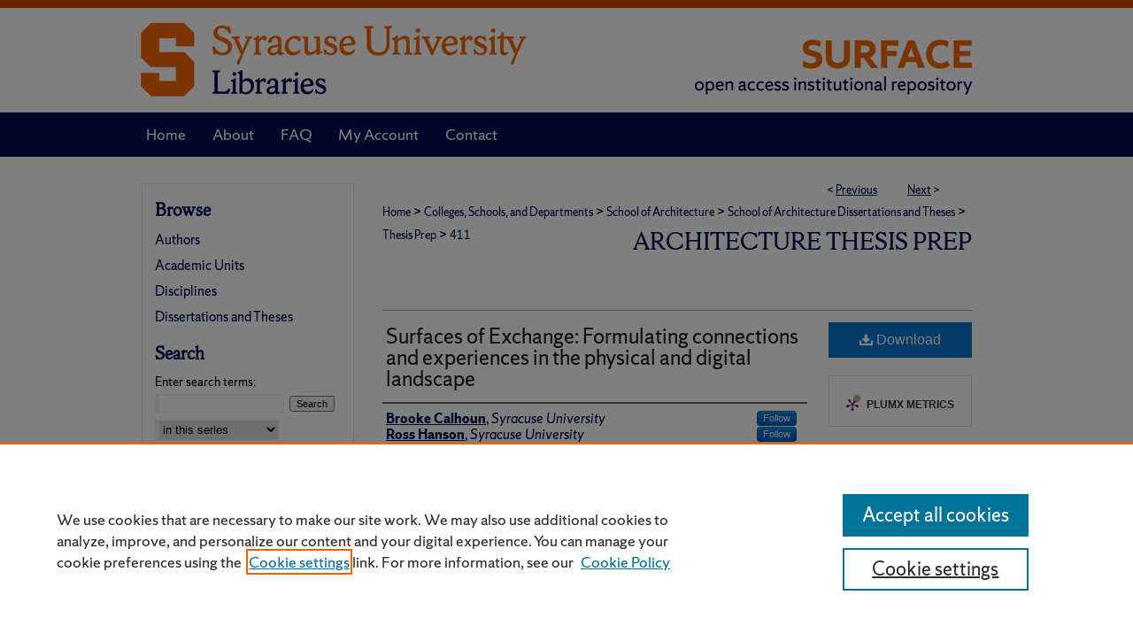

--- FILE ---
content_type: text/html; charset=UTF-8
request_url: https://surface.syr.edu/architecture_tpreps/411/
body_size: 10293
content:

<!DOCTYPE html>
<html lang="en">
<head><!-- inj yui3-seed: --><script type='text/javascript' src='//cdnjs.cloudflare.com/ajax/libs/yui/3.6.0/yui/yui-min.js'></script><script type='text/javascript' src='//ajax.googleapis.com/ajax/libs/jquery/1.10.2/jquery.min.js'></script><!-- Adobe Analytics --><script type='text/javascript' src='https://assets.adobedtm.com/4a848ae9611a/d0e96722185b/launch-d525bb0064d8.min.js'></script><script type='text/javascript' src=/assets/nr_browser_production.js></script>

<!-- def.1 -->
<meta charset="utf-8">
<meta name="viewport" content="width=device-width">
<title>
"Surfaces of Exchange: Formulating connections and experiences in the p" by Brooke Calhoun and Ross Hanson
</title>


<!-- FILE article_meta-tags.inc --><!-- FILE: /srv/sequoia/main/data/assets/site/article_meta-tags.inc -->
<meta itemprop="name" content="Surfaces of Exchange: Formulating connections and experiences in the physical and digital landscape">
<meta property="og:title" content="Surfaces of Exchange: Formulating connections and experiences in the physical and digital landscape">
<meta name="twitter:title" content="Surfaces of Exchange: Formulating connections and experiences in the physical and digital landscape">
<meta property="article:author" content="Brooke Calhoun">
<meta name="author" content="Brooke Calhoun">
<meta property="article:author" content="Ross Hanson">
<meta name="author" content="Ross Hanson">
<meta name="robots" content="noodp, noydir">
<meta name="description" content="The means and modes through which people and places have connected has drastically altered within the recent past. At the global scale, as recent as the mid 1800’s, the cross-cultural exchange of information was rare and occurred only through person-to-person connections. Expositions such as the Great Exhibition hosted in London at the Crystal Palace in 1851 is a clear example of how cultures communicated in our recent past. Information, machines, animals, plants, all the above, was removed from its natural habitat and placed on display in front of an audience; a one-point perspective through which one culture would understand another.
Locations of dense humanity were nodes on the globe that rarely overlapped. In today’s world, however, these nodes are far from separate. With the invention of modern transportation and digital technology, people and cultures on opposite ends of the globe have never been closer. So close in fact that conditions of high cultural overlap have caused spaces of connection to become spaces of non-identity. Locations such as airports and train stations, transportation hubs, are spaces where the layering of diverse elements and people is high, but the understanding of individual cultures and places is low.
Our thesis proposes that the non-places of transportation hubs can be altered to become these ‘thickened surfaces’ containing moments of high intensity where the digital is utilized to more accurately connect and spread healthy intercultural relationships. Furthermore, these beacons for human activity will be places that appeal to the various senses of the commuter, immersing them in a unique environment. These environments will attempt to blend the natural with the unnatural and will work to foster new activity rather than serve as an in-between zone. Our thesis aims to conceptualize spaces, previously deemed non-places, that mediate between the activity of its immediate surroundings and the activity occurring within these points of access.
The commuter transitions through these spaces aided by digital technology and will begin to experience an artificial environment which will enhance the perception and overall experience of the space. Through these interactions, occupants will be better informed of the area or region they are entering and will be guided by these surfaces of exchange.">
<meta itemprop="description" content="The means and modes through which people and places have connected has drastically altered within the recent past. At the global scale, as recent as the mid 1800’s, the cross-cultural exchange of information was rare and occurred only through person-to-person connections. Expositions such as the Great Exhibition hosted in London at the Crystal Palace in 1851 is a clear example of how cultures communicated in our recent past. Information, machines, animals, plants, all the above, was removed from its natural habitat and placed on display in front of an audience; a one-point perspective through which one culture would understand another.
Locations of dense humanity were nodes on the globe that rarely overlapped. In today’s world, however, these nodes are far from separate. With the invention of modern transportation and digital technology, people and cultures on opposite ends of the globe have never been closer. So close in fact that conditions of high cultural overlap have caused spaces of connection to become spaces of non-identity. Locations such as airports and train stations, transportation hubs, are spaces where the layering of diverse elements and people is high, but the understanding of individual cultures and places is low.
Our thesis proposes that the non-places of transportation hubs can be altered to become these ‘thickened surfaces’ containing moments of high intensity where the digital is utilized to more accurately connect and spread healthy intercultural relationships. Furthermore, these beacons for human activity will be places that appeal to the various senses of the commuter, immersing them in a unique environment. These environments will attempt to blend the natural with the unnatural and will work to foster new activity rather than serve as an in-between zone. Our thesis aims to conceptualize spaces, previously deemed non-places, that mediate between the activity of its immediate surroundings and the activity occurring within these points of access.
The commuter transitions through these spaces aided by digital technology and will begin to experience an artificial environment which will enhance the perception and overall experience of the space. Through these interactions, occupants will be better informed of the area or region they are entering and will be guided by these surfaces of exchange.">
<meta name="twitter:description" content="The means and modes through which people and places have connected has drastically altered within the recent past. At the global scale, as recent as the mid 1800’s, the cross-cultural exchange of information was rare and occurred only through person-to-person connections. Expositions such as the Great Exhibition hosted in London at the Crystal Palace in 1851 is a clear example of how cultures communicated in our recent past. Information, machines, animals, plants, all the above, was removed from its natural habitat and placed on display in front of an audience; a one-point perspective through which one culture would understand another.
Locations of dense humanity were nodes on the globe that rarely overlapped. In today’s world, however, these nodes are far from separate. With the invention of modern transportation and digital technology, people and cultures on opposite ends of the globe have never been closer. So close in fact that conditions of high cultural overlap have caused spaces of connection to become spaces of non-identity. Locations such as airports and train stations, transportation hubs, are spaces where the layering of diverse elements and people is high, but the understanding of individual cultures and places is low.
Our thesis proposes that the non-places of transportation hubs can be altered to become these ‘thickened surfaces’ containing moments of high intensity where the digital is utilized to more accurately connect and spread healthy intercultural relationships. Furthermore, these beacons for human activity will be places that appeal to the various senses of the commuter, immersing them in a unique environment. These environments will attempt to blend the natural with the unnatural and will work to foster new activity rather than serve as an in-between zone. Our thesis aims to conceptualize spaces, previously deemed non-places, that mediate between the activity of its immediate surroundings and the activity occurring within these points of access.
The commuter transitions through these spaces aided by digital technology and will begin to experience an artificial environment which will enhance the perception and overall experience of the space. Through these interactions, occupants will be better informed of the area or region they are entering and will be guided by these surfaces of exchange.">
<meta property="og:description" content="The means and modes through which people and places have connected has drastically altered within the recent past. At the global scale, as recent as the mid 1800’s, the cross-cultural exchange of information was rare and occurred only through person-to-person connections. Expositions such as the Great Exhibition hosted in London at the Crystal Palace in 1851 is a clear example of how cultures communicated in our recent past. Information, machines, animals, plants, all the above, was removed from its natural habitat and placed on display in front of an audience; a one-point perspective through which one culture would understand another.
Locations of dense humanity were nodes on the globe that rarely overlapped. In today’s world, however, these nodes are far from separate. With the invention of modern transportation and digital technology, people and cultures on opposite ends of the globe have never been closer. So close in fact that conditions of high cultural overlap have caused spaces of connection to become spaces of non-identity. Locations such as airports and train stations, transportation hubs, are spaces where the layering of diverse elements and people is high, but the understanding of individual cultures and places is low.
Our thesis proposes that the non-places of transportation hubs can be altered to become these ‘thickened surfaces’ containing moments of high intensity where the digital is utilized to more accurately connect and spread healthy intercultural relationships. Furthermore, these beacons for human activity will be places that appeal to the various senses of the commuter, immersing them in a unique environment. These environments will attempt to blend the natural with the unnatural and will work to foster new activity rather than serve as an in-between zone. Our thesis aims to conceptualize spaces, previously deemed non-places, that mediate between the activity of its immediate surroundings and the activity occurring within these points of access.
The commuter transitions through these spaces aided by digital technology and will begin to experience an artificial environment which will enhance the perception and overall experience of the space. Through these interactions, occupants will be better informed of the area or region they are entering and will be guided by these surfaces of exchange.">
<meta name="keywords" content="cross-cultural exchange, digital technology, social interaction, delivery of information, infrastructure">
<link rel="license" href="http://creativecommons.org/licenses/by-nc-sa/4.0/">
<meta name="bepress_citation_series_title" content="Architecture Thesis Prep">
<meta name="bepress_citation_author" content="Calhoun, Brooke">
<meta name="bepress_citation_author_institution" content="Syracuse University">
<meta name="bepress_citation_author" content="Hanson, Ross">
<meta name="bepress_citation_author_institution" content="Syracuse University">
<meta name="bepress_citation_title" content="Surfaces of Exchange: Formulating connections and experiences in the physical and digital landscape">
<meta name="bepress_citation_date" content="2018">
<!-- FILE: /srv/sequoia/main/data/assets/site/ir_download_link.inc -->
<!-- FILE: /srv/sequoia/main/data/assets/site/article_meta-tags.inc (cont) -->
<meta name="bepress_citation_pdf_url" content="https://surface.syr.edu/cgi/viewcontent.cgi?article=1390&amp;context=architecture_tpreps">
<meta name="bepress_citation_abstract_html_url" content="https://surface.syr.edu/architecture_tpreps/411">
<meta name="bepress_citation_online_date" content="2021/9/2">
<meta name="viewport" content="width=device-width">
<!-- Additional Twitter data -->
<meta name="twitter:card" content="summary">
<!-- Additional Open Graph data -->
<meta property="og:type" content="article">
<meta property="og:url" content="https://surface.syr.edu/architecture_tpreps/411">
<meta property="og:site_name" content="SURFACE at Syracuse University">


<!-- Amplitude -->
<script type="text/javascript">
(function(e,t){var n=e.amplitude||{_q:[],_iq:{}};var r=t.createElement("script")
;r.type="text/javascript";r.async=true
;r.src="https://cdn.amplitude.com/libs/amplitude-4.5.2-min.gz.js"
;r.integrity="5ceGNbvkytO+PTI82JRl6GwJjVCw6k79kP4le5L5/m0Zny1P7taAF6YVvC4z4Pgj"
;r.onload=function(){if(e.amplitude.runQueuedFunctions){
e.amplitude.runQueuedFunctions()}else{
console.log("[Amplitude] Error: could not load SDK")}}
;var i=t.getElementsByTagName("script")[0];i.parentNode.insertBefore(r,i)
;function s(e,t){e.prototype[t]=function(){
this._q.push([t].concat(Array.prototype.slice.call(arguments,0)));return this}}
var o=function(){this._q=[];return this}
;var a=["add","append","clearAll","prepend","set","setOnce","unset"]
;for(var u=0;u<a.length;u++){s(o,a[u])}n.Identify=o;var c=function(){this._q=[]
;return this}
;var l=["setProductId","setQuantity","setPrice","setRevenueType","setEventProperties"]
;for(var p=0;p<l.length;p++){s(c,l[p])}n.Revenue=c
;var d=["init","logEvent","logRevenue","setUserId","setUserProperties","setOptOut","setVersionName","setDomain","setDeviceId","setGlobalUserProperties","identify","clearUserProperties","setGroup","logRevenueV2","regenerateDeviceId","groupIdentify","logEventWithTimestamp","logEventWithGroups","setSessionId","resetSessionId"]
;function v(e){function t(t){e[t]=function(){
e._q.push([t].concat(Array.prototype.slice.call(arguments,0)))}}
for(var n=0;n<d.length;n++){t(d[n])}}v(n);n.getInstance=function(e){
e=(!e||e.length===0?"$default_instance":e).toLowerCase()
;if(!n._iq.hasOwnProperty(e)){n._iq[e]={_q:[]};v(n._iq[e])}return n._iq[e]}
;e.amplitude=n})(window,document);

amplitude.getInstance().init("1d890e80ea7a0ccc43c2b06438458f50");
</script>

<!-- FILE: article_meta-tags.inc (cont) -->
<meta name="bepress_is_article_cover_page" content="1">


<!-- sh.1 -->
<link rel="stylesheet" href="/ir-style.css" type="text/css" media="screen">
<link rel="stylesheet" href="/ir-custom.css" type="text/css" media="screen">
<link rel="stylesheet" href="../ir-custom.css" type="text/css" media="screen">
<link rel="stylesheet" href="/ir-local.css" type="text/css" media="screen">
<link rel="stylesheet" href="../ir-local.css" type="text/css" media="screen">
<link rel="stylesheet" href="/ir-print.css" type="text/css" media="print">
<link type="text/css" rel="stylesheet" href="/assets/floatbox/floatbox.css">
<link rel="alternate" type="application/rss+xml" title="Site Feed" href="/recent.rss">
<link rel="shortcut icon" href="/favicon.ico" type="image/x-icon">
<!--[if IE]>
<link rel="stylesheet" href="/ir-ie.css" type="text/css" media="screen">
<![endif]-->

<!-- JS  -->
<script type="text/javascript" src="/assets/jsUtilities.js"></script>
<script type="text/javascript" src="/assets/footnoteLinks.js"></script>
<script type="text/javascript" src="/assets/scripts/yui-init.pack.js"></script>
<script type="text/javascript" src="/assets/scripts/bepress-init.debug.js"></script>
<script type="text/javascript" src="/assets/scripts/JumpListYUI.pack.js"></script>

<!-- end sh.1 -->




<script type="text/javascript">var pageData = {"page":{"environment":"prod","productName":"bpdg","language":"en","name":"ir_series:article","businessUnit":"els:rp:st"},"visitor":{}};</script>

</head>
<body id="geo-series">
<!-- FILE /srv/sequoia/main/data/surface.syr.edu/assets/header.pregen --><!-- FILE: /srv/sequoia/main/data/assets/site/mobile_nav.inc --><!--[if !IE]>-->
<script src="/assets/scripts/dc-mobile/dc-responsive-nav.js"></script>

<header id="mobile-nav" class="nav-down device-fixed-height" style="visibility: hidden;">
  
  
  <nav class="nav-collapse">
    <ul>
      <li class="menu-item active device-fixed-width"><a href="https://surface.syr.edu" title="Home" data-scroll >Home</a></li>
      <li class="menu-item device-fixed-width"><a href="https://surface.syr.edu/do/search/advanced/" title="Search" data-scroll ><i class="icon-search"></i> Search</a></li>
      <li class="menu-item device-fixed-width"><a href="https://surface.syr.edu/communities.html" title="Browse" data-scroll >Browse Academic Units</a></li>
      <li class="menu-item device-fixed-width"><a href="/cgi/myaccount.cgi?context=architecture_tpreps" title="My Account" data-scroll >My Account</a></li>
      <li class="menu-item device-fixed-width"><a href="https://surface.syr.edu/about.html" title="About" data-scroll >About</a></li>
      <li class="menu-item device-fixed-width"><a href="https://network.bepress.com" title="Digital Commons Network" data-scroll ><img width="16" height="16" alt="DC Network" style="vertical-align:top;" src="/assets/md5images/8e240588cf8cd3a028768d4294acd7d3.png"> Digital Commons Network™</a></li>
    </ul>
  </nav>
</header>

<script src="/assets/scripts/dc-mobile/dc-mobile-nav.js"></script>
<!--<![endif]-->
<!-- FILE: /srv/sequoia/main/data/surface.syr.edu/assets/header.pregen (cont) -->



<div id="syracuse">
	<div id="container">
		<a href="#main" class="skiplink" accesskey="2" >Skip to main content</a>

					
			<div id="header" role="banner">
				<a href="https://surface.syr.edu" id="banner_link" title="SURFACE at Syracuse University" >
					<img id="banner_image" alt="SURFACE at Syracuse University" width='980' height='127' src="/assets/md5images/32cae5bd82855d60e2ff160a32781d36.png">
				</a>	
				
					<a href="https://library.syracuse.edu/" id="logo_link" title="Syracuse University" >
						<img id="logo_image" alt="Syracuse University" width='454' height='127' src="/assets/md5images/3b7d08ac460d7f5f00d57a8df045b199.png">
					</a>	
				
			</div>
					
			<div id="navigation">
				<!-- FILE: /srv/sequoia/main/data/surface.syr.edu/assets/ir_navigation.inc --><div id="tabs" role="navigation" aria-label="Main"><ul><li id="tabone"><a href="https://surface.syr.edu" title="Home" ><span>Home</span></a></li><li id="tabtwo"><a href="https://surface.syr.edu/about.html" title="About" ><span>About</span></a></li><li id="tabthree"><a href="https://surface.syr.edu/faq.html" title="FAQ" ><span>FAQ</span></a></li><li id="tabfour"><a href="https://surface.syr.edu/cgi/myaccount.cgi?context=architecture_tpreps" title="My Account" ><span>My Account</span></a></li><li id="tabfive"><a href="https://surface.syr.edu/contact.html" title="Contact" ><span>Contact</span></a></li></ul></div>


<!-- FILE: /srv/sequoia/main/data/surface.syr.edu/assets/header.pregen (cont) -->
			</div>
		

		<div id="wrapper">
			<div id="content">
				<div id="main" class="text" role="main">

<script type="text/javascript" src="/assets/floatbox/floatbox.js"></script>  
<!-- FILE: /srv/sequoia/main/data/assets/site/article_pager.inc -->

<div id="breadcrumb"><ul id="pager">

                
                 
<li>&lt; <a href="https://surface.syr.edu/architecture_tpreps/370" class="ignore" >Previous</a></li>
        
        
        

                
                 
<li><a href="https://surface.syr.edu/architecture_tpreps/412" class="ignore" >Next</a> &gt;</li>
        
        
        
<li>&nbsp;</li></ul><div class="crumbs"><!-- FILE: /srv/sequoia/main/data/assets/site/ir_breadcrumb.inc -->

<div class="crumbs" role="navigation" aria-label="Breadcrumb">
	<p>
	
	
			<a href="https://surface.syr.edu" class="ignore" >Home</a>
	
	
	
	
	
	
	
	
	
	
	 <span aria-hidden="true">&gt;</span> 
		<a href="https://surface.syr.edu/coscde" class="ignore" >Colleges, Schools, and Departments</a>
	
	
	
	
	
	
	 <span aria-hidden="true">&gt;</span> 
		<a href="https://surface.syr.edu/architecture" class="ignore" >School of Architecture</a>
	
	
	
	
	
	
	 <span aria-hidden="true">&gt;</span> 
		<a href="https://surface.syr.edu/architecture_etds" class="ignore" >School of Architecture Dissertations and Theses</a>
	
	
	
	
	
	
	 <span aria-hidden="true">&gt;</span> 
		<a href="https://surface.syr.edu/architecture_tpreps" class="ignore" >Thesis Prep</a>
	
	
	
	
	
	 <span aria-hidden="true">&gt;</span> 
		<a href="https://surface.syr.edu/architecture_tpreps/411" class="ignore" aria-current="page" >411</a>
	
	
	
	</p>
</div>


<!-- FILE: /srv/sequoia/main/data/assets/site/article_pager.inc (cont) --></div>
</div>
<!-- FILE: /srv/sequoia/main/data/assets/site/ir_series/article/index.html (cont) -->
<!-- FILE: /srv/sequoia/main/data/assets/site/ir_series/article/article_info.inc --><!-- FILE: /srv/sequoia/main/data/assets/site/openurl.inc -->

























<!-- FILE: /srv/sequoia/main/data/assets/site/ir_series/article/article_info.inc (cont) -->
<!-- FILE: /srv/sequoia/main/data/assets/site/ir_download_link.inc -->









	
	
	
    
    
    
	
		
		
		
	
	
	
	
	
	

<!-- FILE: /srv/sequoia/main/data/assets/site/ir_series/article/article_info.inc (cont) -->
<!-- FILE: /srv/sequoia/main/data/assets/site/ir_series/article/ir_article_header.inc -->


<div id="series-header">
<!-- FILE: /srv/sequoia/main/data/assets/site/ir_series/ir_series_logo.inc -->



 






	
	
	
	
	
	
<!-- FILE: /srv/sequoia/main/data/assets/site/ir_series/article/ir_article_header.inc (cont) --><h2 id="series-title"><a href="https://surface.syr.edu/architecture_tpreps" >Architecture Thesis Prep</a></h2></div>
<div style="clear: both">&nbsp;</div>

<div id="sub">
<div id="alpha">
<!-- FILE: /srv/sequoia/main/data/assets/site/ir_series/article/article_info.inc (cont) --><div id='title' class='element'>
<h1><a href='https://surface.syr.edu/cgi/viewcontent.cgi?article=1390&amp;context=architecture_tpreps'>Surfaces of Exchange: Formulating connections and experiences in the physical and digital landscape</a></h1>
</div>
<div class='clear'></div>
<div id='authors' class='element'>
<h2 class='visually-hidden'>Author(s)/Creator(s)</h2>
<p class="author"><a href='https://surface.syr.edu/do/search/?q=bp_author_id%3A%22f7f11861-52d9-4f3c-a64f-62553607ef08%22%20OR%20%28author%3A%22Brooke%20Calhoun%22%20AND%20-bp_author_id%3A%5B%2A%20TO%20%2A%5D%29&start=0&context=1114870'><strong>Brooke Calhoun</strong>, <em>Syracuse University</em></a><a rel="nofollow" href="https://network.bepress.com/api/follow/subscribe?user=NmJmOTk3NDYxZjcyZjc5Mg%3D%3D&amp;institution=YjQ2MTZlMzRhMGFlYmU3YQ%3D%3D&amp;format=html" data-follow-set="user:NmJmOTk3NDYxZjcyZjc5Mg== institution:YjQ2MTZlMzRhMGFlYmU3YQ==" title="Follow Brooke Calhoun" class="btn followable">Follow</a><br />
<a href='https://surface.syr.edu/do/search/?q=bp_author_id%3A%2236f728b5-9c6a-4a8f-9158-73d08f510c15%22%20OR%20%28author%3A%22Ross%20Hanson%22%20AND%20-bp_author_id%3A%5B%2A%20TO%20%2A%5D%29&start=0&context=1114870'><strong>Ross Hanson</strong>, <em>Syracuse University</em></a><a rel="nofollow" href="https://network.bepress.com/api/follow/subscribe?user=NTViNWEwMDUyNWVkMDlkZQ%3D%3D&amp;institution=YjQ2MTZlMzRhMGFlYmU3YQ%3D%3D&amp;format=html" data-follow-set="user:NTViNWEwMDUyNWVkMDlkZQ== institution:YjQ2MTZlMzRhMGFlYmU3YQ==" title="Follow Ross Hanson" class="btn followable">Follow</a><br />
</p></div>
<div class='clear'></div>
<div id='document_type' class='element'>
<h2 class='field-heading'>Document Type</h2>
<p>Thesis Prep</p>
</div>
<div class='clear'></div>
<div id='degree_name' class='element'>
<h2 class='field-heading'>Degree</h2>
<p>B. ARCH</p>
</div>
<div class='clear'></div>
<div id='publication_date' class='element'>
<h2 class='field-heading'>Date</h2>
<p>Fall 2018</p>
</div>
<div class='clear'></div>
<div id='keywords' class='element'>
<h2 class='field-heading'>Keywords</h2>
<p>cross-cultural exchange, digital technology, social interaction, delivery of information, infrastructure</p>
</div>
<div class='clear'></div>
<div id='language' class='element'>
<h2 class='field-heading'>Language</h2>
<p>English</p>
</div>
<div class='clear'></div>
<div id='bp_categories' class='element'>
<h2 class='field-heading'>Disciplines</h2>
<p>Architecture</p>
</div>
<div class='clear'></div>
<div id='abstract' class='element'>
<h2 class='field-heading'>Description/Abstract</h2>
<p>The means and modes through which people and places have connected has drastically altered within the recent past. At the global scale, as recent as the mid 1800’s, the cross-cultural exchange of information was rare and occurred only through person-to-person connections. Expositions such as the Great Exhibition hosted in London at the Crystal Palace in 1851 is a clear example of how cultures communicated in our recent past. Information, machines, animals, plants, all the above, was removed from its natural habitat and placed on display in front of an audience; a one-point perspective through which one culture would understand another.</p>
<p>Locations of dense humanity were nodes on the globe that rarely overlapped. In today’s world, however, these nodes are far from separate. With the invention of modern transportation and digital technology, people and cultures on opposite ends of the globe have never been closer. So close in fact that conditions of high cultural overlap have caused spaces of connection to become spaces of non-identity. Locations such as airports and train stations, transportation hubs, are spaces where the layering of diverse elements and people is high, but the understanding of individual cultures and places is low.</p>
<p>Our thesis proposes that the non-places of transportation hubs can be altered to become these ‘thickened surfaces’ containing moments of high intensity where the digital is utilized to more accurately connect and spread healthy intercultural relationships. Furthermore, these beacons for human activity will be places that appeal to the various senses of the commuter, immersing them in a unique environment. These environments will attempt to blend the natural with the unnatural and will work to foster new activity rather than serve as an in-between zone. Our thesis aims to conceptualize spaces, previously deemed non-places, that mediate between the activity of its immediate surroundings and the activity occurring within these points of access.</p>
<p>The commuter transitions through these spaces aided by digital technology and will begin to experience an artificial environment which will enhance the perception and overall experience of the space. Through these interactions, occupants will be better informed of the area or region they are entering and will be guided by these surfaces of exchange.</p>
</div>
<div class='clear'></div>
<div id='comments' class='element'>
<h2 class='field-heading'>Additional Information</h2>
<p>Thesis Prep Advisors:</p>
<p>Maya Alam</p>
<p>Amber Bartosh</p>
<p>Molly Hunker</p>
</div>
<div class='clear'></div>
<div id='recommended_citation' class='element'>
<h2 class='field-heading'>Recommended Citation</h2>
<!-- FILE: /srv/sequoia/main/data/assets/site/ir_series/ir_citation.inc --><p>
    Calhoun, Brooke and Hanson, Ross, "Surfaces of Exchange: Formulating connections and experiences in the physical and digital landscape" (2018). <em>Architecture Thesis Prep</em>.  411.
    <br>
    
    
        https://surface.syr.edu/architecture_tpreps/411
    
</p>
<!-- FILE: /srv/sequoia/main/data/assets/site/ir_series/article/article_info.inc (cont) --></div>
<div class='clear'></div>
<div id='source' class='element'>
<h2 class='field-heading'>Source</h2>
<p>Local Input</p>
</div>
<div class='clear'></div>
<div id='distribution_license' class='element'>
<h2 class='field-heading'>Creative Commons License</h2>
<p><a href="https://creativecommons.org/licenses/by-nc-sa/4.0/"><img alt="Creative Commons Attribution-NonCommercial-ShareAlike 4.0 International License" src="https://resources.bepress.com/assets/cc-by-nc-sa-4.0-88x31.png" /></a><br />This work is licensed under a <a href="https://creativecommons.org/licenses/by-nc-sa/4.0/">Creative Commons Attribution-NonCommercial-Share Alike 4.0 International License</a>.</p>
</div>
<div class='clear'></div>
</div>
    </div>
    <div id='beta_7-3'>
<!-- FILE: /srv/sequoia/main/data/assets/site/info_box_7_3.inc --><!-- FILE: /srv/sequoia/main/data/assets/site/openurl.inc -->

























<!-- FILE: /srv/sequoia/main/data/assets/site/info_box_7_3.inc (cont) -->
<!-- FILE: /srv/sequoia/main/data/assets/site/ir_download_link.inc -->









	
	
	
    
    
    
	
		
		
		
	
	
	
	
	
	

<!-- FILE: /srv/sequoia/main/data/assets/site/info_box_7_3.inc (cont) -->


	<!-- FILE: /srv/sequoia/main/data/assets/site/info_box_download_button.inc --><div class="aside download-button">
      <a id="pdf" class="btn" href="https://surface.syr.edu/cgi/viewcontent.cgi?article=1390&amp;context=architecture_tpreps" title="PDF (22.2&nbsp;MB) opens in new window" target="_blank" > 
    	<i class="icon-download-alt" aria-hidden="true"></i>
        Download
      </a>
</div>


<!-- FILE: /srv/sequoia/main/data/assets/site/info_box_7_3.inc (cont) -->
	<!-- FILE: /srv/sequoia/main/data/assets/site/info_box_embargo.inc -->
<!-- FILE: /srv/sequoia/main/data/assets/site/info_box_7_3.inc (cont) -->

<!-- FILE: /srv/sequoia/main/data/assets/site/info_box_custom_upper.inc -->
<!-- FILE: /srv/sequoia/main/data/assets/site/info_box_7_3.inc (cont) -->
<!-- FILE: /srv/sequoia/main/data/assets/site/info_box_openurl.inc -->
<!-- FILE: /srv/sequoia/main/data/assets/site/info_box_7_3.inc (cont) -->

<!-- FILE: /srv/sequoia/main/data/assets/site/info_box_article_metrics.inc -->






<div id="article-stats" class="aside hidden">

    <p class="article-downloads-wrapper hidden"><span id="article-downloads"></span> DOWNLOADS</p>
    <p class="article-stats-date hidden">Since September 02, 2021</p>

    <p class="article-plum-metrics">
        <a href="https://plu.mx/plum/a/?repo_url=https://surface.syr.edu/architecture_tpreps/411" class="plumx-plum-print-popup plum-bigben-theme" data-badge="true" data-hide-when-empty="true" ></a>
    </p>
</div>
<script type="text/javascript" src="//cdn.plu.mx/widget-popup.js"></script>



<!-- Article Download Counts -->
<script type="text/javascript" src="/assets/scripts/article-downloads.pack.js"></script>
<script type="text/javascript">
    insertDownloads(15047865);
</script>


<!-- Add border to Plum badge & download counts when visible -->
<script>
// bind to event when PlumX widget loads
jQuery('body').bind('plum:widget-load', function(e){
// if Plum badge is visible
  if (jQuery('.PlumX-Popup').length) {
// remove 'hidden' class
  jQuery('#article-stats').removeClass('hidden');
  jQuery('.article-stats-date').addClass('plum-border');
  }
});
// bind to event when page loads
jQuery(window).bind('load',function(e){
// if DC downloads are visible
  if (jQuery('#article-downloads').text().length > 0) {
// add border to aside
  jQuery('#article-stats').removeClass('hidden');
  }
});
</script>

<!-- Amplitude Event Tracking -->


<script>
$(function() {

  // This is the handler for Plum popup engagement on mouseover
  $("#article-stats").on("mouseover", "a.plx-wrapping-print-link", function(event) {
    // Send the event to Amplitude
    amplitude.getInstance().logEvent("plumPopupMouseover");
  });

  // This is the handler for Plum badge and 'see details' link clickthrough
  $("#article-stats").on("click", "div.ppp-container.ppp-small.ppp-badge", function(event) {
    // Send the event to Amplitude
    amplitude.getInstance().logEvent("plumDetailsClick");
  });

  // This is the handler for AddThis link clickthrough
  $(".addthis_toolbox").on("click", "a", function(event) {
    // Send the event to Amplitude
    amplitude.getInstance().logEvent("addThisClick");
  });

  // This is the handler for AddThis link clickthrough
  $(".aside.download-button").on("click", "a", function(event) {
    // Send the event to Amplitude
    amplitude.getInstance().logEvent("downloadClick");
  });

});
</script>




<!-- Adobe Analytics: Download Click Tracker -->
<script>

$(function() {

  // Download button click event tracker for PDFs
  $(".aside.download-button").on("click", "a#pdf", function(event) {
    pageDataTracker.trackEvent('navigationClick', {
      link: {
          location: 'aside download-button',
          name: 'pdf'
      }
    });
  });

  // Download button click event tracker for native files
  $(".aside.download-button").on("click", "a#native", function(event) {
    pageDataTracker.trackEvent('navigationClick', {
        link: {
            location: 'aside download-button',
            name: 'native'
        }
     });
  });

});

</script>
<!-- FILE: /srv/sequoia/main/data/assets/site/info_box_7_3.inc (cont) -->



	<!-- FILE: /srv/sequoia/main/data/assets/site/info_box_disciplines.inc -->




	





	<div id="beta-disciplines" class="aside">
		<h4>Included in</h4>
	<p>
		
				
					<a href="https://network.bepress.com/hgg/discipline/773" title="Architecture Commons" >Architecture Commons</a>
				
				
			
		
	</p>
	</div>



<!-- FILE: /srv/sequoia/main/data/assets/site/info_box_7_3.inc (cont) -->

<!-- FILE: /srv/sequoia/main/data/assets/site/bookmark_widget.inc -->

<div id="share" class="aside">
<h2>Share</h2>
	
	<div class="a2a_kit a2a_kit_size_24 a2a_default_style">
    	<a class="a2a_button_facebook"></a>
    	<a class="a2a_button_linkedin"></a>
		<a class="a2a_button_whatsapp"></a>
		<a class="a2a_button_email"></a>
    	<a class="a2a_dd"></a>
    	<script async src="https://static.addtoany.com/menu/page.js"></script>
	</div>
</div>

<!-- FILE: /srv/sequoia/main/data/assets/site/info_box_7_3.inc (cont) -->
<!-- FILE: /srv/sequoia/main/data/assets/site/info_box_geolocate.inc --><!-- FILE: /srv/sequoia/main/data/assets/site/ir_geolocate_enabled_and_displayed.inc -->

<!-- FILE: /srv/sequoia/main/data/assets/site/info_box_geolocate.inc (cont) -->

<!-- FILE: /srv/sequoia/main/data/assets/site/info_box_7_3.inc (cont) -->

	<!-- FILE: /srv/sequoia/main/data/assets/site/zotero_coins.inc -->

<span class="Z3988" title="ctx_ver=Z39.88-2004&amp;rft_val_fmt=info%3Aofi%2Ffmt%3Akev%3Amtx%3Ajournal&amp;rft_id=https%3A%2F%2Fsurface.syr.edu%2Farchitecture_tpreps%2F411&amp;rft.atitle=Surfaces%20of%20Exchange%3A%20Formulating%20connections%20and%20experiences%20in%20the%20physical%20and%20digital%20landscape&amp;rft.aufirst=Brooke&amp;rft.aulast=Calhoun&amp;rft.au=Ross%20Hanson&amp;rft.jtitle=Architecture%20Thesis%20Prep&amp;rft.date=2018-10-01">COinS</span>
<!-- FILE: /srv/sequoia/main/data/assets/site/info_box_7_3.inc (cont) -->

<!-- FILE: /srv/sequoia/main/data/surface.syr.edu/assets/info_box_custom_lower.inc -->
<!-- BEGIN Altmetric code -->






<!-- END Altmetric Code -->
<!-- FILE: /srv/sequoia/main/data/assets/site/info_box_7_3.inc (cont) -->
<!-- FILE: /srv/sequoia/main/data/assets/site/ir_series/article/article_info.inc (cont) --></div>

<div class='clear'>&nbsp;</div>
<!-- FILE: /srv/sequoia/main/data/surface.syr.edu/assets/ir_series/article/ir_article_custom_fields.inc --><div id='custom-fields'>
    
</div><!-- FILE: /srv/sequoia/main/data/assets/site/ir_series/article/article_info.inc (cont) -->

<!-- FILE: /srv/sequoia/main/data/assets/site/ir_series/article/index.html (cont) -->
<!-- FILE /srv/sequoia/main/data/assets/site/footer.pregen --></div>
	<div class="verticalalign">&nbsp;</div>
	<div class="clear">&nbsp;</div>

</div>

	<div id="sidebar" role="complementary">
	<!-- FILE: /srv/sequoia/main/data/assets/site/ir_sidebar_7_8.inc -->



	<!-- FILE: /srv/sequoia/main/data/assets/site/ir_sidebar_sort_bsa.inc --><!-- FILE: /srv/sequoia/main/data/assets/site/ir_sidebar_custom_upper_7_8.inc -->

<!-- FILE: /srv/sequoia/main/data/assets/site/ir_sidebar_sort_bsa.inc (cont) -->
<!-- FILE: /srv/sequoia/main/data/surface.syr.edu/assets/ir_sidebar_browse.inc --><h2>Browse</h2>
<ul id="side-browse">
<li class="author"><a href="https://surface.syr.edu/authors.html" title="Browse by Author" >Authors</a></li>
<li class="collections"><a href="https://surface.syr.edu/communities.html" title="Browse by Academic Units" >Academic Units</a></li>
<li class="discipline-browser"><a href="https://surface.syr.edu/do/discipline_browser/disciplines" title="Browse by Disciplines" >Disciplines</a></li>
<li><a href="https://surface.syr.edu/etds/" title="Dissertations and Theses" >Dissertations and Theses</a></li>

</ul>
<!-- FILE: /srv/sequoia/main/data/assets/site/ir_sidebar_sort_bsa.inc (cont) -->
<!-- FILE: /srv/sequoia/main/data/assets/site/ir_sidebar_custom_middle_7_8.inc --><!-- FILE: /srv/sequoia/main/data/assets/site/ir_sidebar_sort_bsa.inc (cont) -->
<!-- FILE: /srv/sequoia/main/data/assets/site/ir_sidebar_search_7_8.inc --><h2>Search</h2>


	
<form method='get' action='https://surface.syr.edu/do/search/' id="sidebar-search">
	<label for="search" accesskey="4">
		Enter search terms:
	</label>
		<div>
			<span class="border">
				<input type="text" name='q' class="search" id="search">
			</span> 
			<input type="submit" value="Search" class="searchbutton" style="font-size:11px;">
		</div>
	<label for="context" class="visually-hidden">
		Select context to search:
	</label> 
		<div>
			<span class="border">
				<select name="fq" id="context">
					
					
						<option value='virtual_ancestor_link:"https://surface.syr.edu/architecture_tpreps"'>in this series</option>
					
					
					
					<option value='virtual_ancestor_link:"https://surface.syr.edu"'>in this repository</option>
					<option value='virtual_ancestor_link:"http:/"'>across all repositories</option>
				</select>
			</span>
		</div>
</form>

<p class="advanced">
	
	
		<a href="https://surface.syr.edu/do/search/advanced/?fq=virtual_ancestor_link:%22https://surface.syr.edu/architecture_tpreps%22" >
			Advanced Search
		</a>
	
</p>
<!-- FILE: /srv/sequoia/main/data/assets/site/ir_sidebar_sort_bsa.inc (cont) -->
<!-- FILE: /srv/sequoia/main/data/assets/site/ir_sidebar_notify_7_8.inc -->


	<ul id="side-notify">
		<li class="notify">
			<a href="https://surface.syr.edu/architecture_tpreps/announcements.html" title="Email or RSS Notifications" >
				Notify me via email or <acronym title="Really Simple Syndication">RSS</acronym>
			</a>
		</li>
	</ul>



<!-- FILE: /srv/sequoia/main/data/assets/site/urc_badge.inc -->






<!-- FILE: /srv/sequoia/main/data/assets/site/ir_sidebar_notify_7_8.inc (cont) -->

<!-- FILE: /srv/sequoia/main/data/assets/site/ir_sidebar_sort_bsa.inc (cont) -->
<!-- FILE: /srv/sequoia/main/data/surface.syr.edu/assets/ir_sidebar_author_7_8.inc --><h2>Author Resources</h2>






	<ul id="side-author">
		<li class="open-publishing-services">
			<a href="https://researchguides.library.syr.edu/oa" title="Open Access at Syracuse" >
				Open Access at Syracuse
			</a>
		</li>
		<li class="faq">
			<a href="https://surface.syr.edu/faq.html" title="FAQ" >
				FAQ
			</a>
		</li>
		
		
		
			<li class="submit">
				<a href="https://surface.syr.edu/cgi/ir_submit.cgi?context=architecture_tpreps" >
					Contribute Material
				</a>
			</li>
		
		<li class="faq">
			<a href="https://surface.syr.edu/communities.html" title="Suggest a New Collection" >
				Suggest a New Collection
			</a>
		</li>
	</ul>


<!-- FILE: /srv/sequoia/main/data/assets/site/ir_sidebar_sort_bsa.inc (cont) -->
<!-- FILE: /srv/sequoia/main/data/surface.syr.edu/assets/ir_sidebar_custom_lower_7_8.inc -->
<!-- FILE: /srv/sequoia/main/data/assets/site/ir_sidebar_homepage_links_7_8.inc -->

<!-- FILE: /srv/sequoia/main/data/surface.syr.edu/assets/ir_sidebar_custom_lower_7_8.inc (cont) -->
<!-- FILE: /srv/sequoia/main/data/assets/site/ir_sidebar_sort_bsa.inc (cont) -->
<!-- FILE: /srv/sequoia/main/data/assets/site/ir_sidebar_sw_links_7_8.inc -->

	
		
	


	<!-- FILE: /srv/sequoia/main/data/assets/site/ir_sidebar_sort_bsa.inc (cont) -->

<!-- FILE: /srv/sequoia/main/data/assets/site/ir_sidebar_geolocate.inc --><!-- FILE: /srv/sequoia/main/data/assets/site/ir_geolocate_enabled_and_displayed.inc -->

<!-- FILE: /srv/sequoia/main/data/assets/site/ir_sidebar_geolocate.inc (cont) -->

<!-- FILE: /srv/sequoia/main/data/assets/site/ir_sidebar_sort_bsa.inc (cont) -->
<!-- FILE: /srv/sequoia/main/data/surface.syr.edu/assets/ir_sidebar_custom_lowest_7_8.inc -->




<div id="sb-custom-lowest">
	<a href="https://www.syracuse.edu/" ><img alt="Syracuse University" width='230' height='141' src="/assets/md5images/cfd4aab8b92e94e96a8bde5f4215cdf7.gif"></a>
</div>
<!-- FILE: /srv/sequoia/main/data/assets/site/ir_sidebar_sort_bsa.inc (cont) -->
<!-- FILE: /srv/sequoia/main/data/assets/site/ir_sidebar_7_8.inc (cont) -->

<!-- FILE: /srv/sequoia/main/data/assets/site/footer.pregen (cont) -->
	<div class="verticalalign">&nbsp;</div>
	</div>

</div>

<!-- FILE: /srv/sequoia/main/data/surface.syr.edu/assets/ir_footer_content.inc --><div id="footer" role="contentinfo">
	
	
	<!-- FILE: /srv/sequoia/main/data/assets/site/ir_bepress_logo.inc --><div id="bepress">

<a href="https://www.elsevier.com/solutions/digital-commons" title="Elsevier - Digital Commons" >
	<em>Elsevier - Digital Commons</em>
</a>

</div>
<!-- FILE: /srv/sequoia/main/data/surface.syr.edu/assets/ir_footer_content.inc (cont) -->
	<p>
		<a href="https://surface.syr.edu" title="Home page" accesskey="1" >Home</a> | 
		<a href="https://surface.syr.edu/about.html" title="About" >About</a> | 
		<a href="https://surface.syr.edu/faq.html" title="FAQ" >FAQ</a> | 
		<a href="/cgi/myaccount.cgi?context=architecture_tpreps" title="My Account Page" accesskey="3" >My Account</a> | 
		<a href="https://policies.syr.edu/policies/information-technology/information-and-communication-technology-accessibility-policy/" title="Accessibility Statement" accesskey="0" >Accessibility Statement</a>
	</p>
	<p>
	
	
		<a class="secondary-link" href="https://www.bepress.com/privacy" title="Privacy Policy" >Privacy</a>
	
		<a class="secondary-link" href="https://www.bepress.com/copyright" title="Copyright Policy" >Copyright</a>	
		<a class="secondary-link" href="https://www.syracuse.edu/about/site/privacy-policy/" title="Syracuse University Privacy Policy" >SU Privacy Policy</a>
	</p> 
	
</div>

<!-- FILE: /srv/sequoia/main/data/assets/site/footer.pregen (cont) -->

</div>
</div>

<!-- FILE: /srv/sequoia/main/data/surface.syr.edu/assets/ir_analytics.inc --><!-- Google tag (gtag.js) -->

<script async src="https://www.googletagmanager.com/gtag/js?id=G-RTZ2LVRS47"></script>

<script>

  window.dataLayer = window.dataLayer || [];

  function gtag(){dataLayer.push(arguments);}

  gtag('js', new Date());

 

  gtag('config', 'G-RTZ2LVRS47');

</script>

 <!-- FILE: /srv/sequoia/main/data/assets/site/footer.pregen (cont) -->

<script type='text/javascript' src='/assets/scripts/bpbootstrap-20160726.pack.js'></script><script type='text/javascript'>BPBootstrap.init({appendCookie:''})</script></body></html>
